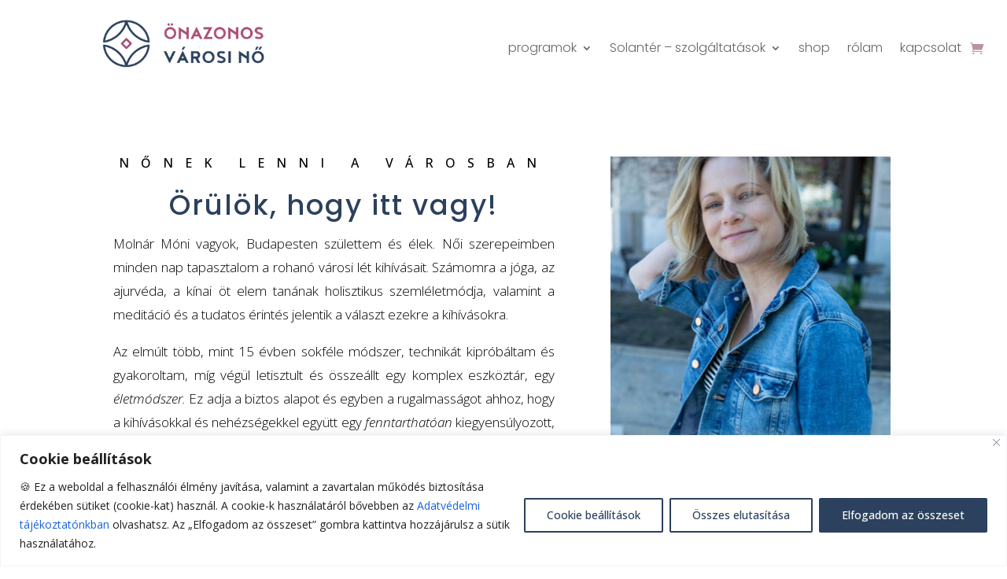

--- FILE ---
content_type: text/css
request_url: https://onazonosvarosino.hu/wp-content/et-cache/127/et-core-unified-tb-0-tb-142-deferred-127.min.css?ver=1764951844
body_size: 6484
content:
.et_pb_text_0_tb_footer{font-family:'Open Sans',Helvetica,Arial,Lucida,sans-serif;font-weight:300}.et_pb_text_0_tb_footer a{text-decoration:underline}.et_pb_image_0_tb_footer .et_pb_image_wrap img{height:50%;min-height:48.6%;max-height:50%}.et_pb_image_0_tb_footer{padding-right:3px;padding-left:327px;margin-right:99px!important;margin-bottom:0px!important;margin-left:-40px!important;width:100%;max-width:100%!important;text-align:left;margin-left:0}.et_pb_image_0_tb_footer .et_pb_image_wrap,.et_pb_image_0_tb_footer img{width:100%}.et_pb_section_2.et_pb_section{padding-top:1px;padding-right:0px;padding-bottom:1px;padding-left:0px;background-color:#FFFFFF!important}.et_pb_section_2{box-shadow:inset 0px 210px 0px 0px #ffffff}.et_pb_text_5,.et_pb_text_8{line-height:1.8em;font-family:'Open Sans',Helvetica,Arial,Lucida,sans-serif;font-weight:300;font-size:17px;line-height:1.8em;margin-bottom:-5px!important}.et_pb_text_5 h3{font-family:'Poppins',Helvetica,Arial,Lucida,sans-serif;font-size:35px;letter-spacing:2px;line-height:1.7em;text-align:center}.et_pb_text_5 h5{font-family:'Open Sans',Helvetica,Arial,Lucida,sans-serif;font-weight:500;text-transform:uppercase;color:#000000!important;letter-spacing:15px;line-height:1.8em}.et_pb_row_7.et_pb_row{margin-top:-17px!important;margin-right:auto!important;margin-left:auto!important}.et_pb_image_3{margin-top:5px!important;text-align:left;margin-left:0}.et_pb_text_6,.et_pb_text_7{line-height:1.4em;font-family:'Open Sans',Helvetica,Arial,Lucida,sans-serif;font-weight:300;font-size:16px;line-height:1.4em;margin-top:3px!important}.et_pb_text_6 h3,.et_pb_text_7 h3{font-size:45px;line-height:1.5em}.et_pb_row_8.et_pb_row{padding-top:3px!important;padding-top:3px}.et_pb_section_3.et_pb_section{padding-top:11px;padding-right:0px;padding-bottom:11px;padding-left:0px}.et_pb_row_9.et_pb_row{padding-top:27px!important;margin-top:64px!important;margin-right:auto!important;margin-left:auto!important;padding-top:27px}.et_pb_text_8 h3{font-family:'Poppins',Helvetica,Arial,Lucida,sans-serif;font-size:35px;letter-spacing:2px;line-height:1.7em}.et_pb_text_8 h5{font-family:'Open Sans',Helvetica,Arial,Lucida,sans-serif;font-weight:500;text-transform:uppercase;font-size:14px;color:#000000!important;letter-spacing:13px;line-height:1.8em}.et_pb_contact_form_0.et_pb_contact_form_container h1,.et_pb_contact_form_0.et_pb_contact_form_container h2.et_pb_contact_main_title,.et_pb_contact_form_0.et_pb_contact_form_container h3.et_pb_contact_main_title,.et_pb_contact_form_0.et_pb_contact_form_container h4.et_pb_contact_main_title,.et_pb_contact_form_0.et_pb_contact_form_container h5.et_pb_contact_main_title,.et_pb_contact_form_0.et_pb_contact_form_container h6.et_pb_contact_main_title{text-align:center}.et_pb_contact_form_0.et_pb_contact_form_container .et_pb_contact_right p{font-weight:300;line-height:1.3em}.et_pb_contact_form_0.et_pb_contact_form_container .input,.et_pb_contact_form_0.et_pb_contact_form_container .input::placeholder,.et_pb_contact_form_0.et_pb_contact_form_container .input[type=checkbox]+label,.et_pb_contact_form_0.et_pb_contact_form_container .input[type=radio]+label{font-family:'Open Sans',Helvetica,Arial,Lucida,sans-serif;font-weight:300;font-size:15px;text-align:center}.et_pb_contact_form_0.et_pb_contact_form_container .input::-webkit-input-placeholder{font-family:'Open Sans',Helvetica,Arial,Lucida,sans-serif;font-weight:300;font-size:15px;text-align:center}.et_pb_contact_form_0.et_pb_contact_form_container .input::-moz-placeholder{font-family:'Open Sans',Helvetica,Arial,Lucida,sans-serif;font-weight:300;font-size:15px;text-align:center}.et_pb_contact_form_0.et_pb_contact_form_container .input:-ms-input-placeholder{font-family:'Open Sans',Helvetica,Arial,Lucida,sans-serif;font-weight:300;font-size:15px;text-align:center}.et_pb_contact_form_0.et_pb_contact_form_container{margin-top:15px!important}body #page-container .et_pb_section .et_pb_contact_form_0.et_pb_contact_form_container.et_pb_module .et_pb_button{color:#2b415d!important;border-width:0px!important;border-radius:19px;font-size:17px;font-family:'Open Sans',Helvetica,Arial,Lucida,sans-serif!important;font-weight:300!important;background-color:rgba(170,99,127,0.29)!important}body #page-container .et_pb_section .et_pb_contact_form_0.et_pb_contact_form_container.et_pb_module .et_pb_button:after{font-size:1.6em}body.et_button_custom_icon #page-container .et_pb_contact_form_0.et_pb_contact_form_container.et_pb_module .et_pb_button:after{font-size:17px}.et_pb_video_0{padding-top:0px;margin-top:167px!important;margin-bottom:55px!important}.et_pb_video_0 .et_pb_video_overlay_hover:hover{background-color:rgba(0,0,0,.6)}.et_pb_text_9{font-family:'Open Sans',Helvetica,Arial,Lucida,sans-serif;font-weight:300;font-size:16px;letter-spacing:1.4px;padding-left:0px!important;margin-top:6px!important}.et_pb_text_9 a{font-family:'Open Sans',Helvetica,Arial,Lucida,sans-serif;font-weight:300;font-size:16px;letter-spacing:1.4px;text-align:center}.et_pb_section_4.et_pb_section{padding-top:7px;padding-right:0px;padding-bottom:7px;padding-left:0px}.et_pb_row_10.et_pb_row{padding-bottom:3px!important;padding-bottom:3px}.et_pb_text_10.et_pb_text{color:#c189a6!important}.et_pb_text_10{line-height:1.8em;font-family:'Cormorant Garamond',Georgia,"Times New Roman",serif;font-size:20px;line-height:1.8em;padding-bottom:0px!important}.et_pb_text_10 h3{font-family:'Poppins',Helvetica,Arial,Lucida,sans-serif;font-size:45px;color:#2b415d!important;line-height:1.7em}.et_pb_text_10 h5{font-family:'Poppins',Helvetica,Arial,Lucida,sans-serif;font-weight:500;text-transform:uppercase;color:#2b415d!important;letter-spacing:2px;line-height:1.4em}.et_pb_row_11.et_pb_row{padding-top:4px!important;padding-top:4px}@media only screen and (max-width:980px){.et_pb_text_5 h3{font-size:35px}.et_pb_image_3 .et_pb_image_wrap img{width:auto}.et_pb_text_6,.et_pb_text_7{padding-left:0px!important}body #page-container .et_pb_section .et_pb_contact_form_0.et_pb_contact_form_container.et_pb_module .et_pb_button:after{display:inline-block;opacity:0}body #page-container .et_pb_section .et_pb_contact_form_0.et_pb_contact_form_container.et_pb_module .et_pb_button:hover:after{opacity:1}}@media only screen and (max-width:767px){.et_pb_text_5 h3{font-size:30px}.et_pb_text_5 h5{font-size:14px}.et_pb_image_3 .et_pb_image_wrap img{width:auto}body #page-container .et_pb_section .et_pb_contact_form_0.et_pb_contact_form_container.et_pb_module .et_pb_button:after{display:inline-block;opacity:0}body #page-container .et_pb_section .et_pb_contact_form_0.et_pb_contact_form_container.et_pb_module .et_pb_button:hover:after{opacity:1}}